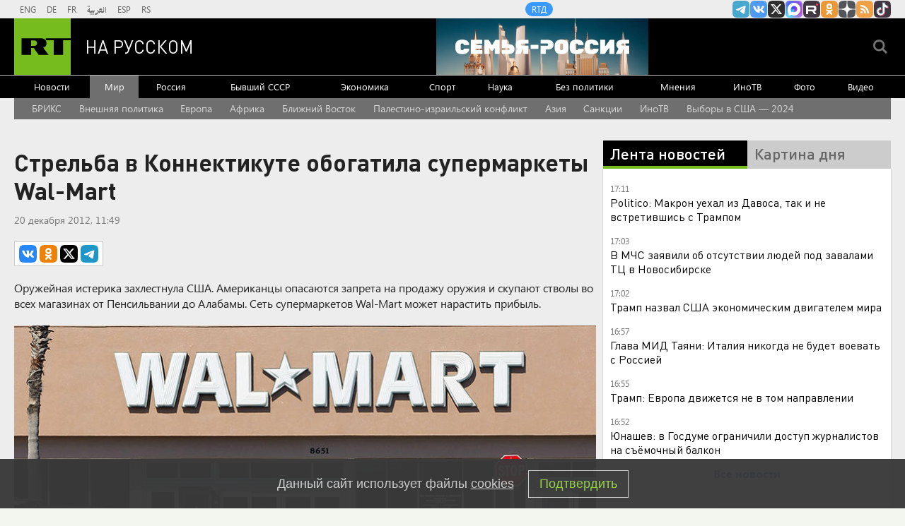

--- FILE ---
content_type: text/html
request_url: https://tns-counter.ru/nc01a**R%3Eundefined*rt_ru/ru/UTF-8/tmsec=rt_ru/615654995***
body_size: -73
content:
9EA970206970DEF0X1769004784:9EA970206970DEF0X1769004784

--- FILE ---
content_type: text/javascript; charset=utf-8
request_url: https://rb.infox.sg/json?id=904&adblock=false&o=20
body_size: 4676
content:
[{"img": "https://rb.infox.sg/img/898398/image_2.jpg?529", "width": "70", "height": "50", "bg_hex": "#625F5F", "bg_rgb": "98,95,95", "text_color": "#fff", "timestamp": "1769004787976", "created": "1768991528149", "id": "898398", "title": "«Привет» Макрону и Лондону: Отдан приказ \u2014 пленных не брать", "category": "others", "body": "Британские и французские наёмники прячутся в руинах Покровска под видом ВСУ - их разоблачил сбежавший житель. Лондон и Париж маскируют", "source": "howto-news.info", "linkTarget": "byDefault", "url": "//rb.infox.sg/click?aid=898398&type=exchange&id=904&su=aHR0cHM6Ly9jaXMuaW5mb3guc2cvb3RoZXJzL25ld3MvNW9Wak4vP3V0bV9zb3VyY2U9cnVzc2lhbi5ydC5jb20mdXRtX2NhbXBhaWduPTkwNCZ1dG1fbWVkaXVtPWV4Y2hhbmdlJnV0bV9jb250ZW50PWhvd3RvLW5ld3MuaW5mbyZpZD1ydXNzaWFuLnJ0LmNvbW=="}, {"img": "https://rb.infox.sg/img/898463/image_2.jpg?858", "width": "70", "height": "50", "bg_hex": "#8E6E56", "bg_rgb": "142,110,86", "text_color": "#fff", "timestamp": "1769004787976", "created": "1768995386361", "id": "898463", "title": "Разведенная Алсу начала ходить на свидания с высоким блондином", "category": "afisha", "body": "После развода с Яном Абрамовым певица Алсу начала общение с 38-летним криптомиллионером, который прежде ухаживал за Ольгой Бузовой.", "source": "abnews.ru", "linkTarget": "byDefault", "url": "//rb.infox.sg/click?aid=898463&type=exchange&id=904&su=aHR0cHM6Ly9jaXMuaW5mb3guc2cvb3RoZXJzL25ld3MvNXA3cHUvP3V0bV9zb3VyY2U9cnVzc2lhbi5ydC5jb20mdXRtX2NhbXBhaWduPTkwNCZ1dG1fbWVkaXVtPWV4Y2hhbmdlJnV0bV9jb250ZW50PWFibmV3cy5ydSZpZD1ydXNzaWFuLnJ0LmNvbW=="}, {"img": "https://rb.infox.sg/img/898467/image_2.jpg?725", "width": "70", "height": "50", "bg_hex": "#99B9C4", "bg_rgb": "153,185,196", "text_color": "#000", "timestamp": "1769004787976", "created": "1768995478510", "id": "898467", "title": "Россиянка описала особенности жизни на Севере", "category": "others", "body": "Тревел-блогер Елена Лисейкина поделилась необычными деталями зимнего быта в северных регионах России. Для неподготовленного человека, по ее мнению, эти особенности", "source": "abnews.ru", "linkTarget": "byDefault", "url": "//rb.infox.sg/click?aid=898467&type=exchange&id=904&su=aHR0cHM6Ly9jaXMuaW5mb3guc2cvb3RoZXJzL25ld3MvNXAxaU4vP3V0bV9zb3VyY2U9cnVzc2lhbi5ydC5jb20mdXRtX2NhbXBhaWduPTkwNCZ1dG1fbWVkaXVtPWV4Y2hhbmdlJnV0bV9jb250ZW50PWFibmV3cy5ydSZpZD1ydXNzaWFuLnJ0LmNvbW=="}, {"img": "https://rb.infox.sg/img/897707/image_2.jpg?153", "width": "70", "height": "50", "bg_hex": "#1D0801", "bg_rgb": "29,8,1", "text_color": "#fff", "timestamp": "1769004787976", "created": "1768821848293", "id": "897707", "title": "На Украине потребовали прямых переговоров с Россией", "category": "politics", "body": "На Украине потребовали прямых переговоров с Россией", "source": "newsread.top", "linkTarget": "byDefault", "url": "//rb.infox.sg/click?aid=897707&type=exchange&id=904&su=aHR0cHM6Ly9jaXMuaW5mb3guc2cvb3RoZXJzL25ld3MvNW9DWG8vP3V0bV9zb3VyY2U9cnVzc2lhbi5ydC5jb20mdXRtX2NhbXBhaWduPTkwNCZ1dG1fbWVkaXVtPWV4Y2hhbmdlJnV0bV9jb250ZW50PW5ld3NyZWFkLnRvcCZpZD1ydXNzaWFuLnJ0LmNvbW=="}, {"img": "https://rb.infox.sg/img/898517/image_2.jpg?566", "width": "70", "height": "50", "bg_hex": "#525152", "bg_rgb": "82,81,82", "text_color": "#fff", "timestamp": "1769004787976", "created": "1768999702863", "id": "898517", "title": "Раскрыто число пострадавших от атаки дронов ВСУ в Адыгее", "category": "others", "body": "Число пострадавших при атаке беспилотных летательных аппаратов (БПЛА) Вооруженных сил Украины (ВСУ) в Адыгее возросло до 13 человек.", "source": "ya-turbo.ru", "linkTarget": "byDefault", "url": "//rb.infox.sg/click?aid=898517&type=exchange&id=904&su=aHR0cHM6Ly9jaXMuaW5mb3guc2cvb3RoZXJzL25ld3MvNXA5YW4vP3V0bV9zb3VyY2U9cnVzc2lhbi5ydC5jb20mdXRtX2NhbXBhaWduPTkwNCZ1dG1fbWVkaXVtPWV4Y2hhbmdlJnV0bV9jb250ZW50PXlhLXR1cmJvLnJ1JmlkPXJ1c3NpYW4ucnQuY29t"}]

--- FILE ---
content_type: application/javascript
request_url: https://smi2.ru/counter/settings?payload=CMi7Ahjus5uHvjM6JDYzYzk1Nzc5LWM2NDUtNDNmYy1hMzQxLTgzNGI3ZDY4YTBkMA&cb=_callbacks____0mko3rxi4
body_size: 1526
content:
_callbacks____0mko3rxi4("[base64]");